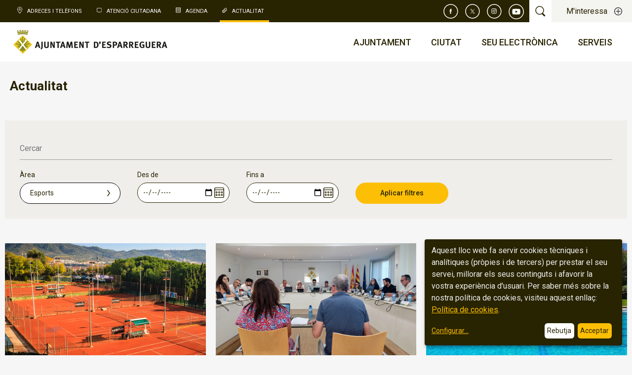

--- FILE ---
content_type: text/html; charset=UTF-8
request_url: https://esparreguera.cat/actualitat/?categoria=esports&page=3
body_size: 14891
content:
<!DOCTYPE html>
<html lang="ca">
<head>
<meta charset="utf-8"/>
<meta name="viewport" content="initial-scale=1.0, width=device-width, user-scalable=yes"/>

    <title>Actualitat - Ajuntament d'Esparreguera</title>

            <meta name="title" content="Actualitat - Ajuntament d'Esparreguera">
        <meta property="og:title" content="Actualitat - Ajuntament d'Esparreguera">
    
    <meta name="description" content="Informació i notícies relacionades amb l&#039;activitat de l&#039;Ajuntament i l&#039;actualitat d&#039;Esparreguera.">
    <meta property="og:description" content="Informació i notícies relacionades amb l&#039;activitat de l&#039;Ajuntament i l&#039;actualitat d&#039;Esparreguera.">


    <meta property="og:image" content="https://esparreguera.cat/Frontend/img/ajuntament_og_image.jpg?v=1768569579">
    <meta property="twitter:image" content="https://esparreguera.cat/Frontend/img/ajuntament_og_image.jpg?v=1768569579">


    <link rel="canonical" href="https://esparreguera.cat/actualitat/?categoria=esports&amp;page=3">
    <meta property="og:url" content="https://esparreguera.cat/actualitat/?categoria=esports&amp;page=3">

    <meta property="og:type" content="website">

<meta property="og:site_name" content="Ajuntament d'Esparreguera">
<meta property="og:locale" content="ca_es">
<meta property="twitter:site" content="@esparreguera">
<meta property="twitter:card" content="summary_large_image">

        <!--Style-->
    <link href="/Frontend/css/screen.css?v=1768569579" rel="stylesheet" media="all"/>

    <style>
        .goog-te-banner-frame.skiptranslate, .goog-te-gadget-icon {
            display: none !important;
        }
        body {
            top: 0px !important;
        }
        .goog-tooltip {
            display: none !important;
        }
        .goog-tooltip:hover {
            display: none !important;
        }
        .goog-text-highlight {
            background-color: transparent !important;
            border: none !important;
            box-shadow: none !important;
        }
    </style>


<!--Icon, favicon & webapp -->
<link rel="shortcut icon" href="/Frontend/img/essentials/favicon.png?v=1768569579" type="image/vnd.microsoft.icon" />
<link rel="icon" href="/Frontend/img/essentials/favicon.png?v=1768569579" type="image/vnd.microsoft.icon" />
<link rel="icon" href="/Frontend/img/essentials/favicon.png?v=1768569579" type="image/x-icon"/>
<link rel="icon" href="/Frontend/img/essentials/favicon.png?v=1768569579" type="image/ico"/>
<link rel="stylesheet" href="https://cdnjs.cloudflare.com/ajax/libs/font-awesome/6.2.0/css/all.min.css" integrity="sha512-xh6O/CkQoPOWDdYTDqeRdPCVd1SpvCA9XXcUnZS2FmJNp1coAFzvtCN9BmamE+4aHK8yyUHUSCcJHgXloTyT2A==" crossorigin="anonymous" referrerpolicy="no-referrer" />
<!--typo--><link href="https://fonts.googleapis.com/css?family=Roboto:100,400,500,700" rel="stylesheet"/>

<!--ifs-->
<!--[if lt IE 9]><script src="http://html5shim.googlecode.com/svn/trunk/html5.js"></script><![endif]-->
<!--[if lte IE 8]><link rel="stylesheet" href="css/ie.css" /><![endif]-->

</head>

<body class="newslist">
            
        
<header class="header">
    <aside class="top-actions">
        <nav class="top-links">
            <button class="trigger-top-links">Accessos directes</button>
            <ul>
                <li class="telephones "><a href="/adreces-i-telefons/">Adreces i Telèfons</a></li>
                <li class="oac "><a href="/atencio-ciutadana/">Atenció ciutadana</a></li>
                <li class="events "><a href="/agenda/">Agenda</a></li>
                <li class="news current-menu"><a href="/actualitat/">Actualitat</a></li>
            </ul>
        </nav>

                    <div class="right-actions">
                <ul class="top-social-links">
                    <li class="facebook"><a title="Facebook" href="https://www.facebook.com/esparreguera" target="_blank"><svg width="30" height="30" xmlns="http://www.w3.org/2000/svg"><g id="Symbols" stroke="none" stroke-width="1" fill="none" fill-rule="evenodd"><g id="TOP-BAR-HOME" transform="translate(-1110 -8)"><g id="SIcons/Facebook" transform="translate(1111 9)"><path d="M13.905 27.81c7.68 0 13.905-6.225 13.905-13.905S21.585 0 13.905 0 0 6.226 0 13.905c0 7.68 6.226 13.906 13.905 13.906z" id="Fill-1" stroke="#FFF" stroke-width="1.5"/><path d="M16.115 12.125h-1.58v-1.037c0-.39.258-.48.44-.48h1.115V8.896l-1.537-.006c-1.705 0-2.094 1.277-2.094 2.094v1.14h-.986v1.764h.986v4.992h2.076v-4.992h1.4l.18-1.763z" id="Fill-3" fill="#FEFEFE" fill-rule="evenodd"/></g></g></g></svg></a></li>
                    <li class="twitter"><a title="Twitter" href="https://twitter.com/esparreguera" target="_blank"><svg width="30" height="30" fill="none" xmlns="http://www.w3.org/2000/svg"><g clip-path="url(#clip0_2094_8)"><path clip-rule="evenodd" d="M14.905 28.81c7.68 0 13.905-6.225 13.905-13.905S22.585 1 14.905 1 1 7.226 1 14.905c0 7.68 6.226 13.906 13.905 13.906v-.001z" stroke="#fff" stroke-width="1.5"/><g clip-path="url(#clip1_2094_8)"><path d="M15.873 14.299l3.413-3.882h-.808l-2.965 3.37-2.366-3.37h-2.73l3.579 5.096-3.579 4.07h.809l3.128-3.559 2.5 3.56h2.73l-3.71-5.285zm-1.107 1.259l-.364-.508-2.885-4.037h1.242l2.33 3.26.361.507 3.027 4.236h-1.242l-2.47-3.458z" fill="#fff"/></g></g><defs><clipPath id="clip0_2094_8"><path fill="#fff" d="M0 0h30v30H0z"/></clipPath><clipPath id="clip1_2094_8"><path fill="#fff" transform="translate(10 10)" d="M0 0h10v10H0z"/></clipPath></defs></svg></a></li>
                    <li class="instagram"><a title="Instagram" href="https://www.instagram.com/esparreguera" target="_blank"><svg width="30" height="30" xmlns="http://www.w3.org/2000/svg"><g id="Symbols" stroke="none" stroke-width="1" fill="none" fill-rule="evenodd"><g id="TOP-BAR-HOME" transform="translate(-1072 -8)"><g id="social-icon-instagram-white" transform="translate(1073 9)"><g id="SIcons/twitter" transform="translate(8 8)" fill="#FEFEFE"><path d="M5.56.107c-1.447 0-1.63.006-2.198.032-.567.025-.955.116-1.294.248-.35.136-.648.318-.945.615a2.616 2.616 0 00-.615.944c-.132.34-.222.727-.248 1.295-.026.568-.032.75-.032 2.198S.234 7.07.26 7.638c.026.567.116.955.248 1.294.136.35.319.648.615.945.297.296.594.479.945.615.339.132.727.222 1.294.248.569.026.75.032 2.199.032 1.448 0 1.63-.006 2.198-.032.568-.026.955-.116 1.295-.248.35-.136.648-.319.944-.615.297-.297.48-.594.615-.945.132-.34.223-.727.248-1.294.026-.569.032-.75.032-2.199 0-1.448-.006-1.63-.032-2.198-.025-.568-.116-.956-.248-1.295a2.616 2.616 0 00-.615-.944 2.616 2.616 0 00-.944-.615C8.714.255 8.327.164 7.759.139 7.191.113 7.01.107 5.561.107m0 .96c1.424 0 1.592.006 2.155.032.52.023.802.11.99.183.249.097.426.213.613.399.186.187.302.364.399.613.073.188.16.47.183.99.026.563.032.731.032 2.155S9.927 7.032 9.9 7.594c-.023.52-.11.802-.183.99a1.65 1.65 0 01-.399.613 1.658 1.658 0 01-.613.4c-.188.072-.47.16-.99.183-.563.026-.731.03-2.155.03s-1.593-.004-2.155-.03c-.52-.024-.802-.11-.99-.184a1.653 1.653 0 01-.613-.399 1.652 1.652 0 01-.4-.613c-.072-.188-.16-.47-.183-.99-.026-.562-.031-.73-.031-2.155 0-1.424.005-1.592.031-2.154.024-.52.11-.803.184-.99.097-.25.212-.427.399-.614.186-.186.364-.302.613-.399.188-.073.47-.16.99-.183.562-.026.73-.031 2.155-.031" id="Fill-3"/><path d="M5.56 7.217a1.777 1.777 0 110-3.555 1.777 1.777 0 010 3.555m0-4.516a2.738 2.738 0 100 5.477 2.738 2.738 0 000-5.477" id="Fill-5"/><path d="M9.047 2.593a.64.64 0 11-1.28 0 .64.64 0 011.28 0" id="Fill-7"/></g><path d="M13.905 27.81c7.68 0 13.906-6.225 13.906-13.905S21.585 0 13.905 0C6.225 0 0 6.226 0 13.905c0 7.68 6.226 13.906 13.905 13.906z" id="Fill-1" stroke="#FFF" stroke-width="1.5"/></g></g></g></svg></a></li>
                    <li class="youtube"><a title="Canal de youtube" href="https://www.youtube.com/esparreguera" target="_blank"><svg width="32" height="32" fill="none" xmlns="http://www.w3.org/2000/svg"><path d="M15.626 30.253a14.626 14.626 0 100-29.252 14.626 14.626 0 000 29.252z" stroke="#fff" stroke-width="1.5" stroke-miterlimit="4.06"/><path d="M23.47 11.672a2.056 2.056 0 00-1.445-1.475c-1.28-.345-6.394-.345-6.394-.345s-5.12 0-6.393.345a2.056 2.056 0 00-1.446 1.475 21.419 21.419 0 00-.344 3.964c-.009 1.33.106 2.66.344 3.969a2.031 2.031 0 001.446 1.436c1.278.344 6.393.344 6.393.344s5.12 0 6.394-.344a2.031 2.031 0 001.446-1.436 21.47 21.47 0 00.344-3.969 21.427 21.427 0 00-.345-3.964zm-9.52 6.394v-4.864l4.283 2.434-4.284 2.46v-.03z" fill="#fff"/></svg></a></li>
                </ul>
                <div class="top-search"><a class="trigger-search"></a></div>
                <div class="top-interests"><a class="trigger-interests">M'interessa</a></div>
            </div>
            <nav class="language-selection" style="display: none;">
                <p class="language-selected">Català</p>
                <ul class="language-list">
                    <li data-lang="ca"><a>Català</a></li>
                    <li data-lang="es"><a>Castellà</a></li>
                    <li data-lang="en"><a>Anglès</a></li>
                    <li data-lang="fr"><a>Francès</a></li>
                    <li data-lang="ar"><a>Àrab</a></li>
                    <li data-lang="ro"><a>Romanès</a></li>
                    <li data-lang="pt"><a>Portugués</a></li>
                </ul>
            </nav>
            </aside>
    <div class="main-header">
        <div class="logo">
            <a href="/"><img src="/Frontend/img/logo-ajuntament.png?v=1768569579" alt="Ajuntament Esparreguera"/></a>
        </div>
        <nav class="main-menu">
    <a href="#" id="pull"></a>
    <ul class="main-menu-first-level">
        <li class="main-menu-first-level-item">
            <a class="trigger-second-level" href="/ajuntament/"><span class="first-level-title">Ajuntament</span><span class="first-level-icon"></span></a>
            <ul class="main-menu-second-level menu-item-one-second-level">
                <li class="main-menu-item" data-uri="consistori"><a href="/ajuntament/consistori/carrecs-electes/">Consistori</a></li>
                <li class="main-menu-item" data-uri="organs-de-govern"><a href="/ajuntament/organs-de-govern/alcaldia">Òrgans de govern</a></li>
                <li class="main-menu-item" data-uri="empleats-publics"><a href="/ajuntament/empleats-publics/">Empleats públics</a></li>
                <li class="main-menu-item" data-uri="pressupost"><a href="/ajuntament/pressupost/">Pressupost</a></li>
                <li class="main-menu-item" data-uri="calendari-fiscal"><a href="/ajuntament/calendari-fiscal/">Calendari fiscal</a></li>
                <li class="main-menu-item" data-uri="eleccions"><a href="/ajuntament/eleccions/ajuntament-esparreguera/">Eleccions</a></li>
                <li class="main-menu-item" data-uri="transparencia"><a href="/ajuntament/bon-govern/transparencia/">Bon govern</a></li>
            </ul>

        </li>
        <li class="main-menu-first-level-item">             <a class="trigger-second-level" href="/ciutat/"><span class="first-level-title">Ciutat</span><span class="first-level-icon"></span></a>
            <ul class="main-menu-second-level menu-item-two-second-level">
                <li class="main-menu-item" data-uri="salutacio-de-l-alcalde"><a href="/ciutat/salutacio-de-l-alcalde/">Salutació de l'Alcalde</a></li>
                <li class="main-menu-item" data-uri="coneix-esparreguera"><a href="/ciutat/coneix-esparreguera/informacio-basica-de-la-vila/">Coneix Esparreguera</a></li>
                <li class="main-menu-item" data-uri="directori"><a href="/ciutat/directori/equipaments">Directori</a></li>
                <li class="main-menu-item" data-uri="que-visitar"><a href="/ciutat/que-visitar/museu-de-la-colonia-sedo/">Què visitar?</a></li>
                <li class="main-menu-item" data-uri="rutes-turistiques"><a href="/ciutat/rutes-turistiques/ruta-natural/">Rutes turístiques</a></li>
                <li class="main-menu-item" data-uri="punts-interes"><a href="/ciutat/punts-interes/esglesia-de-santa-eulalia/">Punts d'interès</a></li>
                <li class="main-menu-item" data-uri="guia-urbana"><a href="/ciutat/guia-urbana/">Guia urbana</a></li>
                <li class="main-menu-item" data-uri="marca-ciutat"><a href="/ciutat/marca-ciutat/">Marca Ciutat</a></li>
            </ul>
        </li>
        <li class="main-menu-first-level-item">
            <a class="trigger-second-level" href="https://seu.esparreguera.cat" target="_blank"><span class="first-level-title">Seu electrònica</span><span class="first-level-icon"></span></a>
            <ul class="main-menu-second-level menu-item-three-second-level">
                <li class="main-menu-item"><a target="_blank" href="https://seu.esparreguera.cat/contingutPublic/mostrarContingut/37/">Què és la seu?</a></li>
                <li class="main-menu-item"><a target="_blank" href="https://seu.esparreguera.cat/contingutPublic/mostrarContingut/10/">Data i hora oficial de la Seu</a></li>
                <li class="main-menu-item"><a target="_blank" href="https://seu.esparreguera.cat/calendariPublic/show/">Calendari de dies inhàbils</a></li>
                <li class="main-menu-item"><a target="_blank" href="https://seu.esparreguera.cat/contingutPublic/mostrarContingut/36">Certificats digitals emprats i admesos a la Seu electrònica</a></li>
                <li class="main-menu-item"><a target="_blank" href="https://tramits.esparreguera.cat">Tràmits electrònics</a></li>
                <li class="main-menu-item"><a target="_blank" href="https://tramits.esparreguera.cat/Ciutadania/MevaCarpeta.aspx">La meva carpeta</a></li>
                <li class="main-menu-item"><a target="_blank" href="https://tramits.esparreguera.cat/Ciutadania/ValidarDocuments.aspx">Validador de documents</a></li>
                <li class="main-menu-item"><a target="_blank" href="https://esparreguera.convoca.online">Oferta d'ocupació pública</a></li>
                <li class="main-menu-item"><a target="_blank" href="https://contractaciopublica.gencat.cat/ecofin_pscp/AppJava/perfil/1209595/customProf">Contractació pública</a></li>
                <li class="main-menu-item"><a target="_blank" href="https://seu.esparreguera.cat/ajutsPublic/listPublicacions">Convocatòries d'ajuts, subvencions i premis</a></li>
                <li class="main-menu-item"><a target="_blank" href="https://seu.esparreguera.cat/normativaMilloradaAnunciPublic/categories">Normativa i documentació de rellevància jurídica</a></li>
                <li class="main-menu-item"><a target="_blank" href="https://seu.esparreguera.cat/actesIacordsCategoriaPublic/listPublicacionsAmbCategoria?categoria.id=3">Actes i acords d'òrgans col·legiats</a></li>
                <li class="main-menu-item"><a target="_blank" href="https://seu.esparreguera.cat/urbanismeCategoriaPublic/listPublicacionsAmbCategoria?categoria.id=7&esCatPrincipal=">Instruments de planificació urbanística</a></li>
                <li class="main-menu-item"><a target="_blank" href="https://tauler.seu.cat/inici.do?idens=807650006">Tauler d’anuncis</a></li>
                <li class="main-menu-item"><a target="_blank" href="https://tramits.esparreguera.cat/Ciutadania/DetallTramit.aspx?IdTramit=10">Queixes, suggeriments, propostes i agraïments</a></li>
                <li class="main-menu-item"><a target="_blank" href="https://seu.esparreguera.cat/contingutPublic/mostrarContingut/35">Factura electrònica per a empreses</a></li>
                <li class="main-menu-item"><a target="_blank" href="https://seu.esparreguera.cat/contingutPublic/mostrarContingut/41">Bústia ètica i de bon govern</a></li>
            </ul>
        </li>
        <li class="main-menu-first-level-item">
            <a class="trigger-second-level" href="/serveis/"><span class="first-level-title">Serveis</span><span class="first-level-icon"></span></a>
            <ul class="main-menu-second-level menu-item-four-second-level">
                <li class="main-menu-item" data-uri="serveis-socials"><a href="/serveis-socials/">Serveis Socials</a></li>
                <li class="main-menu-item" data-uri="joves"><a href="/joves/">Joves</a></li>
                <li class="main-menu-item" data-uri="convivencia"><a href="/convivencia/">Convivència</a></li>
                <li class="main-menu-item" data-uri="gent-gran"><a href="/gent-gran/">Gent Gran</a></li>
                <li class="main-menu-item" data-uri="dones"><a href="/feminismes-i-lgtbi/">Feminismes i LGTBI</a></li>
                <li class="main-menu-item" data-uri="suport-entitats"><a href="/suport-a-entitats/">Suport a Entitats</a></li>
                <li class="main-menu-item" data-uri="cultura"><a href="/cultura/">Cultura</a></li>
                <li class="main-menu-item" data-uri="seguretat"><a href="/seguretat/">Seguretat Pública</a></li>
                <li class="main-menu-item" data-uri="comunicacio"><a href="/comunicacio/">Comunicació</a></li>
                <li class="main-menu-item" data-uri="educacio"><a href="/educacio/">Educació</a></li>
                <li class="main-menu-item" data-uri="esports"><a href="/esports/">Esports</a></li>
                <li class="main-menu-item" data-uri="medi-ambient"><a href="/medi-ambient/">Medi Ambient</a></li>
                <li class="main-menu-item" data-uri="mobilitat"><a href="/mobilitat/">Mobilitat i Transports</a></li>
                <li class="main-menu-item" data-uri="salut"><a href="/salut/">Salut</a></li>
                <li class="main-menu-item" data-uri="promocio-economica"><a href="/promocio-economica/">Promoció Econòmica</a></li>
            </ul>
        </li>
    </ul>
</nav>

    </div>
</header>

    <section class="main-modal my-interests" id="my-interests">
    <!--modal wrapper-->
    <div class="main-model-wrapper">
        <header class="main-modal-header">
            <a class="main-modal-close close-my-interests">Tanca</a>
        </header>
        <div class="my-interests-content-container">
            <div class="main-modal-content my-interests-content">
                <h1>M'interessa...</h1>
                <ul>
                                            <li><a target="_blank"   href="https://participa311-esparreguera.diba.cat/processes">Processos participatius</a></li>
                                            <li><a target="_blank"   href="https://www.youtube.com/watch?v=bd1v3N73Em8&amp;list=PL7HmjPXlMYJD0EYQgaiTx4m5skja3NMRB">Tramitació de subvencions</a></li>
                                            <li><a target="_blank"   href="https://tramits.esparreguera.cat/Ciutadania/DetallTramit.aspx?IdDepartament=34&amp;IdTramit=14&amp;IdDepartament=34">Alta al padró d&#039;habitants</a></li>
                                            <li><a target="_blank"   href="https://tramits.esparreguera.cat/Ciutadania/DetallTramit.aspx?IdTramit=1">Instància genèrica</a></li>
                                            <li><a target="_blank"   href="https://www.seu-e.cat/ca/web/esparreguera/">Portal de transparència</a></li>
                                            <li><a target="_blank"   href="https://tramits.esparreguera.cat/Ciutadania/DetallTramit.aspx?IdTramit=10">Suggeriments i queixes</a></li>
                                            <li><a   href="https://www.esparreguera.cat/ajuntament/govern-obert/acces-a-la-informacio-publica/">Accés a la informació pública</a></li>
                                            <li><a target="_blank"   href="https://esparreguera.convoca.online/index.html?type=1">Selecció de personal</a></li>
                                    </ul>
            </div>
        </div>
    </div>
    <!--end modal wrapper-->
</section>



    <section class="main-modal main-search" id="main-search">
    <!--modal wrapper-->
    <div class="main-model-wrapper">
        <header class="main-modal-header">
            <a class="main-modal-close close-main-search">Cancel·la la cerca</a>
        </header>
        <div class="main-modal-content main-search-content">
            <form class="search-form" action="/cerca/" method="get">
                <label class="search-label">Cerca</label>
                <input type="search" name="q" />
                <input type="submit" value/>
            </form>

                            <div class="featured-search">
                    <h1>El més buscat</h1>
                    <p>
                                                    <a  href="https://esparreguera.cat/salut/serveis-sanitaris-i-sociosanitaris/farmacies/">farmàcies de guàrdia</a><span> / </span>                                                    <a  href="https://esparreguera.cat/ciutat/coneix-esparreguera/dies-festius/">dies festius</a><span> / </span>                                                    <a target="_blank"  href="https://tramits.esparreguera.cat/Ciutadania/DetallTramit.aspx?IdTramit=1">instància</a><span> / </span>                                                    <a target="_blank"  href="https://citaprevia.esparreguera.cat/">cita prèvia</a><span> / </span>                                                    <a target="_blank"  href="https://tramits.esparreguera.cat/">tràmits online</a><span> / </span>                                                    <a target="_blank"  href="https://esparreguera.convoca.online/">oferta pública</a><span> / </span>                                                    <a  href="https://www.esparreguera.cat/ciutat/directori/equipaments">equipaments</a>                                            </p>
                </div>
                    </div>
    </div>
    <!--end modal wrapper-->
</section>


                

    <!--center wrapper-->
    <div class="center-wrapper news-page">
        <header class="main-title">
            <h1>Actualitat</h1>
        </header>

        
        <!--filter-box-->
<div class="filter-box news-filters ">

    <form>

        <div class="search-box">
            <label class="search-label sr-only">Cercar</label>
            <input type="search" name="q" value="" placeholder="Cercar">
        </div>

                    <fieldset class="search-group filter-area">
                <label>Àrea</label>
                <div class="style-select">

                    <select name="categoria">
                        <option value="">Totes les àrees</option>
                                                    <option  value="alcaldia">Alcaldia</option>
                                                    <option  value="atencio-ciutadana">Atenció Ciutadana</option>
                                                    <option  value="biblioteca">Biblioteca</option>
                                                    <option  value="comerc">Comerç</option>
                                                    <option  value="consistori">Consistori</option>
                                                    <option  value="consum">Consum</option>
                                                    <option  value="convivencia">Convivència</option>
                                                    <option  value="cooperacio">Cooperació</option>
                                                    <option  value="cultura-i-festes">Cultura i Festes</option>
                                                    <option  value="educacio">Educació</option>
                                                    <option  value="empresa">Empresa</option>
                                                    <option selected="selected" value="esports">Esports</option>
                                                    <option  value="gent-gran">Gent Gran</option>
                                                    <option  value="govern-obert">Govern Obert</option>
                                                    <option  value="hisenda">Hisenda</option>
                                                    <option  value="joventut">Joventut</option>
                                                    <option  value="medi-ambient">Medi Ambient</option>
                                                    <option  value="mediacio">Mediació</option>
                                                    <option  value="memoria-historica">Memòria Històrica</option>
                                                    <option  value="mobilitat">Mobilitat</option>
                                                    <option  value="participacio-ciutadana">Participació Ciutadana</option>
                                                    <option  value="politica">Política</option>
                                                    <option  value="politica-lingueistica">Política Lingüística</option>
                                                    <option  value="politiques-d-igualtat">Polítiques d&#039;Igualtat</option>
                                                    <option  value="promocio-economica">Promoció Econòmica</option>
                                                    <option  value="proteccio-civil">Protecció Civil</option>
                                                    <option  value="salut-publica">Salut Pública</option>
                                                    <option  value="seguretat-ciutadana">Seguretat Ciutadana</option>
                                                    <option  value="serveis-socials">Serveis Socials</option>
                                                    <option  value="societat">Societat</option>
                                                    <option  value="treball-i-formacio">Treball i Formació</option>
                                                    <option  value="turisme">Turisme</option>
                                                    <option  value="urbanisme">Urbanisme</option>
                                                    <option  value="via-publica">Via pública</option>
                                            </select>

                                    </div>
            </fieldset>
        
        
        <fieldset class="search-group filter-from-date">
            <label>Des de</label>
            <input type="date" name="des_de" value="" />
        </fieldset>

        <fieldset class="search-group filter-to-date">
            <label>Fins a</label>
            <input type="date" name="fins_a" value="" />
        </fieldset>

        <input type="submit" class="button button_primary" value="Aplicar filtres" />

    </form>
</div>
<!--end filter-box-->

        <!--news list-->
        <section class="news-list">
                            <article class="featured-news-item">
                    <div class="news-summary">

            <div class="news-image adjust-cover adjust-position-center">
            <a href="/actualitat/comencen-les-obres-d-arranjament-de-les-instal-lacions-esportives-municipals-del-club-tennis-esparreguera/" >                            <img src="/recursos/adjunts/news/image/pistes-tenis-img-8523-web/original"/>
                        </a>
        </div>
    
    <div class="news-summary-content">
                    <a href="/actualitat/?categoria=esports" class="news-category">Esports</a>
                    <a href="/actualitat/?categoria=participacio-ciutadana" class="news-category">Participació Ciutadana</a>
                    <a href="/actualitat/?categoria=urbanisme" class="news-category">Urbanisme</a>
                <span class="news-date">7 d’octubre de 2024</span>
        <h2><a href="/actualitat/comencen-les-obres-d-arranjament-de-les-instal-lacions-esportives-municipals-del-club-tennis-esparreguera/" >Comencen les obres d’arranjament de les instal·lacions esportives municipals del Club Tennis Esparreguera</a></h2>
        <div class="news-summary-text">
                                                        <p>Es tracta d’unes actuacions que formen part de la tercera edició dels Pressupostos Participatius i inclouen l’arranjament de tres de les quatre pistes de terra batuda de l’equipament esportiu municipal i l’eliminació de les barreres arquitectòniques amb la construcció d’una nova rampa d’accés. La durada dels treballs és de dos mesos i el pressupost d’adjudicació de 69.384 euros</p>
                                            </div>
    </div>
</div>
                </article>
                            <article class="featured-news-item">
                    <div class="news-summary">

            <div class="news-image adjust-cover adjust-position-center">
            <a href="/actualitat/el-ple-aprova-inicialment-els-projectes-de-reforma-de-dues-pistes-a-la-zona-esportiva-i-al-barri-font/" >                            <img src="/recursos/adjunts/news/image/20240925-183720-web/original"/>
                        </a>
        </div>
    
    <div class="news-summary-content">
                    <a href="/actualitat/?categoria=esports" class="news-category">Esports</a>
                    <a href="/actualitat/?categoria=urbanisme" class="news-category">Urbanisme</a>
                    <a href="/actualitat/?categoria=politica" class="news-category">Política</a>
                <span class="news-date">26 de setembre de 2024</span>
        <h2><a href="/actualitat/el-ple-aprova-inicialment-els-projectes-de-reforma-de-dues-pistes-a-la-zona-esportiva-i-al-barri-font/" >El Ple aprova inicialment els projectes de reforma de dues pistes a la Zona Esportiva i al Barri Font</a></h2>
        <div class="news-summary-text">
                                                        <p>Els projectes inclouen la cobertura de dues pistes i l’arranjament del paviment, amb un pressupost de 975.000 euros per a la Zona Esportiva i 760.000 euros per a l’equipament del Barri Font. La sessió també va acordar la segona pròrroga forçosa del contracte municipal de neteja viària per a poder seguir prestant el servei fins a l’entrada en vigor del nou contracte</p>
                                            </div>
    </div>
</div>
                </article>
                            <article class="featured-news-item">
                    <div class="news-summary">

            <div class="news-image adjust-cover adjust-position-center">
            <a href="/actualitat/la-piscina-municipal-d-estiu-ha-venut-un-46-mes-d-abonaments-aquesta-temporada/" >                            <img src="/recursos/adjunts/news/image/20240613-120911-web/original"/>
                        </a>
        </div>
    
    <div class="news-summary-content">
                    <a href="/actualitat/?categoria=esports" class="news-category">Esports</a>
                <span class="news-date">17 de setembre de 2024</span>
        <h2><a href="/actualitat/la-piscina-municipal-d-estiu-ha-venut-un-46-mes-d-abonaments-aquesta-temporada/" >La Piscina Municipal d’Estiu ha venut un 46% més d’abonaments aquesta temporada</a></h2>
        <div class="news-summary-text">
                                                        <p>L’equipament municipal, que ha estat obert del 13 de juny a l’1 de setembre, ha incrementat enguany el preu de les entrades puntuals per afavorir la venda d’abonaments i ha tancat la temporada amb 6.634 entrades puntuals i 276 abonaments individuals i familiars venuts. Paral·lelament, al setembre ha reobert el gimnàs de Can Pasqual, que estrena nou sistema de climatització</p>
                                            </div>
    </div>
</div>
                </article>
                            <article class="featured-news-item">
                    <div class="news-summary">

            <div class="news-image adjust-cover adjust-position-center">
            <a href="/actualitat/collbato-esparreguera-i-el-bruc-acolliran-el-proper-campionat-europeu-de-trail-run-xterra/" >                            <img src="/recursos/adjunts/news/image/xterra-web/original"/>
                        </a>
        </div>
    
    <div class="news-summary-content">
                    <a href="/actualitat/?categoria=esports" class="news-category">Esports</a>
                <span class="news-date">22 de juliol de 2024</span>
        <h2><a href="/actualitat/collbato-esparreguera-i-el-bruc-acolliran-el-proper-campionat-europeu-de-trail-run-xterra/" >Collbató, Esparreguera i el Bruc acolliran el proper Campionat Europeu de Trail Run XTerra</a></h2>
        <div class="news-summary-text">
                                                        <p>El 2025 aquest esdeveniment esportiu de curses de muntanya celebrarà la seva final a Collbató, amb tres curses de diferents distàncies per l’entorn del massís de Montserrat, que reuniran corredors i corredores de nivell europeu. L’esdeveniment, organitzat per 4.000 Peus, compta amb la col·laboració dels Ajuntaments d’Esparreguera, Collbató i el Bruc </p>
                                            </div>
    </div>
</div>
                </article>
                            <article class="featured-news-item">
                    <div class="news-summary">

            <div class="news-image adjust-cover adjust-position-center">
            <a href="/actualitat/esparreguera-reconeix-la-tasca-de-les-entitats-i-esportistes-locals-amb-els-premis-de-l-esport/" >                            <img src="/recursos/adjunts/news/image/foto-familia-marc-marin-web-ok/original"/>
                        </a>
        </div>
    
    <div class="news-summary-content">
                    <a href="/actualitat/?categoria=esports" class="news-category">Esports</a>
                <span class="news-date">11 de juliol de 2024</span>
        <h2><a href="/actualitat/esparreguera-reconeix-la-tasca-de-les-entitats-i-esportistes-locals-amb-els-premis-de-l-esport/" >Esparreguera reconeix la tasca de les entitats i esportistes locals amb els Premis de l’Esport</a></h2>
        <div class="news-summary-text">
                                                        <p>Durant l’acte, que va reunir 800 persones al Teatre de La Passió, també es van atorgar els Premis Lluís Miquel Rebollo Martín, que enguany han premiat la trajectòria esportiva de Pol Pacheco i l’esforç i superació personal d’Uriel Blasco, mentre que el reconeixement esportiu local va ser per Albert Olivé i el premi dona i esport  per Dolors Hernández</p>
                                            </div>
    </div>
</div>
                </article>
                            <article class="featured-news-item">
                    <div class="news-summary">

            <div class="news-image adjust-cover adjust-position-center">
            <a href="/actualitat/la-piscina-municipal-d-estiu-d-esparreguera-estrena-avui-la-temporada-de-bany-13062024/" >                            <img src="/recursos/adjunts/news/image/20240613-121413-web/original"/>
                        </a>
        </div>
    
    <div class="news-summary-content">
                    <a href="/actualitat/?categoria=esports" class="news-category">Esports</a>
                <span class="news-date">13 de juny de 2024</span>
        <h2><a href="/actualitat/la-piscina-municipal-d-estiu-d-esparreguera-estrena-avui-la-temporada-de-bany-13062024/" >La piscina municipal d’estiu d’Esparreguera estrena avui la temporada de bany</a></h2>
        <div class="news-summary-text">
                                                        <p>L’equipament està obert de dilluns a diumenge, d’11 del matí a 7.30 de la tarda, fins al diumenge 1 de setembre. Els abonaments de temporada, tant individuals com familiars, es poden adquirir a l’Oficina d’Atenció Ciutadana. Les persones abonades a la Piscina Coberta de Can Pasqual tenen l’accés gratuït a la piscina d’estiu durant tota la temporada</p>
                                            </div>
    </div>
</div>
                </article>
                            <article class="featured-news-item">
                    <div class="news-summary">

            <div class="news-image adjust-cover adjust-position-center">
            <a href="/actualitat/obertes-les-inscripcions-dels-jocs-esportius-escolars-d-esparreguera-per-al-curs-2024-2025/" >                            <img src="/recursos/adjunts/news/image/saif71-com-fo2764zskeq-unsplash-web/original"/>
                        </a>
        </div>
    
    <div class="news-summary-content">
                    <a href="/actualitat/?categoria=esports" class="news-category">Esports</a>
                <span class="news-date">4 de juny de 2024</span>
        <h2><a href="/actualitat/obertes-les-inscripcions-dels-jocs-esportius-escolars-d-esparreguera-per-al-curs-2024-2025/" >Obertes les inscripcions dels Jocs esportius escolars d’Esparreguera per al curs 2024-2025</a></h2>
        <div class="news-summary-text">
                                                        <p>Enguany s’avança el període d’inscripció per a aquesta activitat extraescolar promoguda per la Regidoria d’Esports, que promou la pràctica de diferents modalitats esportives i començarà el 16 de setembre amb l’inici del curs. La sol·licitud es pot realitzar presencialment al Servei d&#039;Esports municipal, ubicat a la Piscina de Can Pasqual, o per correu electrònic a <a href="/cdn-cgi/l/email-protection" class="__cf_email__" data-cfemail="e38690938c919790a3869093829191868496869182cd808297">[email&#160;protected]</a></p>
                                            </div>
    </div>
</div>
                </article>
                            <article class="featured-news-item">
                    <div class="news-summary">

            <div class="news-image adjust-cover adjust-position-center">
            <a href="/actualitat/la-piscina-municipal-d-estiu-d-esparreguera-obrira-del-13-de-juny-a-l-1-de-setembre/" >                            <img src="/recursos/adjunts/news/image/20230615-121752-web/original"/>
                        </a>
        </div>
    
    <div class="news-summary-content">
                    <a href="/actualitat/?categoria=esports" class="news-category">Esports</a>
                <span class="news-date">28 de maig de 2024</span>
        <h2><a href="/actualitat/la-piscina-municipal-d-estiu-d-esparreguera-obrira-del-13-de-juny-a-l-1-de-setembre/" >La piscina municipal d’estiu d’Esparreguera obrirà del 13 de juny a l’1 de setembre</a></h2>
        <div class="news-summary-text">
                                                        <p>Els abonaments individuals i familiars d’accés a la instal·lació s’han posat aquesta setmana a la venda a l’Oficina d’Atenció Ciutadana (OAC). Per adquirir-los es recomana sol·licitar cita prèvia o realitzar el tràmit en línia des de la seu electrònica municipal. Malgrat la situació de sequera, la piscina municipal d’estiu obrirà aquesta temporada com a refugi climàtic</p>
                                            </div>
    </div>
</div>
                </article>
                            <article class="featured-news-item">
                    <div class="news-summary">

            <div class="news-image adjust-cover adjust-position-center">
            <a href="/actualitat/el-ple-aprova-destinar-2-3-milions-d-euros-per-a-la-rehabilitacio-del-camp-d-esports-municipal/" >                            <img src="/recursos/adjunts/news/image/20240522-184016-web/original"/>
                        </a>
        </div>
    
    <div class="news-summary-content">
                    <a href="/actualitat/?categoria=esports" class="news-category">Esports</a>
                    <a href="/actualitat/?categoria=politica" class="news-category">Política</a>
                <span class="news-date">23 de maig de 2024</span>
        <h2><a href="/actualitat/el-ple-aprova-destinar-2-3-milions-d-euros-per-a-la-rehabilitacio-del-camp-d-esports-municipal/" >El Ple aprova destinar 2,3 milions d’euros per a la rehabilitació del camp d’esports municipal</a></h2>
        <div class="news-summary-text">
                                                        <p>La modificació de crèdit, amb càrrec als romanents, es va aprovar per unanimitat i es destinarà a l’execució de les obres que contemplen la reforma integral dels vestuaris, l’arranjament de les grades i la substitució de la gespa artificial. La sessió també va aprovar destinar 66.000 euros per arranjar la coberta de la Biblioteca Municipal L’Ateneu i una moció en commemoració del Dia d&#039;Europa</p>
                                            </div>
    </div>
</div>
                </article>
                    </section>

                    <nav class="pager"><a class="pager-item" href="/actualitat/?categoria=esports&page=1">1</a><a class="pager-item" href="/actualitat/?categoria=esports&page=2">2</a><span class="pager-item current">3</span><a class="pager-item" href="/actualitat/?categoria=esports&page=4">4</a><a class="pager-item" href="/actualitat/?categoria=esports&page=5">5</a><a class="pager-item" href="/actualitat/?categoria=esports&page=6">6</a><a class="pager-item" href="/actualitat/?categoria=esports&page=7">7</a><span class="pager-item dots">...</span><a class="pager-item" href="/actualitat/?categoria=esports&page=13">13</a></nav>

                <!--end news list-->
    </div>
    <!--end center wrapper-->

            <section class="notification-list">
            <div class="center-wrapper">
                <h1 class="notification-list-title">Avisos</h1>
                <ul>
                                            <li>
                            <div class="notification-summary">
    <header class="notification-header">
        <p class="notification-sender">
                            <a href="/avisos/?categoria=mobilitat">
                    Mobilitat                </a>
                    </p>
        <p class="notification-date">19 de gener 2026</p>
    </header>

    <div class="notification-summary-content">
        <h2><a href="/avisos/afectacions-a-la-mobilitat-per-la-celebracio-dels-tres-tombs-19012026/">Afectacions a la mobilitat per la celebració dels Tres Tombs</a></h2>
        <div class="notification-summary-text">
                                                <p>El diumenge 25 de gener a les 12 h se celebren els tradicionals Tres Tombs d&#039;Esparreguera per la qual cosa, a partir de les 11.30 h, els carrers pels quals transcorre el recorregut quedaran tancats al trànsit fins a la finalització de l&#039;esdeveniment</p>
                                        </div>
    </div>

</div>
                        </li>
                                            <li>
                            <div class="notification-summary">
    <header class="notification-header">
        <p class="notification-sender">
                            <a href="/avisos/?categoria=educacio">
                    Educació                </a>
                    </p>
        <p class="notification-date">7 de gener 2026</p>
    </header>

    <div class="notification-summary-content">
        <h2><a href="/avisos/obert-el-periode-d-inscripcio-al-monografic-de-vitralls/">Obert el període d’inscripció al monogràfic de vitralls</a></h2>
        <div class="notification-summary-text">
                                                <p>La inscripció al monogràfic de vitralls dels Tallers d&#039;Activitats Artístiques i Culturals, que començarà el 26 de gener, es podrà fer presencialment i en línia</p>
                                        </div>
    </div>

</div>
                        </li>
                                            <li>
                            <div class="notification-summary">
    <header class="notification-header">
        <p class="notification-sender">
                            <a href="/avisos/?categoria=mobilitat">
                    Mobilitat                </a>
                    </p>
        <p class="notification-date">22 d’octubre 2025</p>
    </header>

    <div class="notification-summary-content">
        <h2><a href="/avisos/afectacions-al-servei-de-bus-interurba-de-la-linia-esparreguera-olesa-de-montserrat/">Afectacions al servei de bus interurbà de la línia Esparreguera - Olesa de Montserrat</a></h2>
        <div class="notification-summary-text">
                                                <p>A causa de la vaga a l&#039;empresa de transports Direxis TGO, la línia d&#039;Esparreguera - Olesa de Montserrat i la línia d&#039;Esparreguera - Terrassa es veuran afectades amb alteracions en el seu horari habitual</p>
                                        </div>
    </div>

</div>
                        </li>
                                    </ul>
                <div class="see-more-notifications">
                    <a class="button button_outline veure-avisos-btn" href="/avisos/">Veure avisos</a>
                </div>
            </div>
        </section>
    


        <footer class="footer">
            
                            <aside class="newsletter-subscription">
    <div class="newsletter-subscription__inner">
        <h1>Subscriu-te al Butlletí d'Esparreguera</h1>
        <p>Tota la informació municipal en un butlletí mensual que podràs rebre al teu correu electrònic i al <a href="https://chat.whatsapp.com/JBj7v7WKyza9EKvUfULtj7" target="_blank">Whatsapp</a>.</p>
        <a class="button button_outline" href="/comunicacio/butlleti-electronic/subscripcio/">Subscriu-te a la newsletter</a>
    </div>
</aside>
            
            <div class="social-links">
    <h2>Segueix-nos</h2>
    <ul>
        <li class="facebook"><a title="Facebook" href="https://www.facebook.com/esparreguera" target="_blank">
                <img src="/Frontend/img/social-icon-facebook.svg?v=1768569579" alt="">
            </a></li>
        <li class="twitter"><a title="Twitter" href="https://twitter.com/esparreguera" target="_blank">
                <img src="/Frontend/img/social-icon-twitter.svg?v=1768569579" alt="">
            </a></li>
        <li class="instagram"><a title="Instagram" href="https://www.instagram.com/esparreguera" target="_blank">
                <img src="/Frontend/img/social-icon-instagram.svg?v=1768569579" alt="">
            </a></li>
        <li class="youtube"><a title="Canal de youtube" href="https://www.youtube.com/esparreguera" target="_blank">
                <img src="/Frontend/img/social-icon-youtube.svg?v=1768569579" alt="">
            </a></li>
    </ul>
</div>
            <div class="footer-links">
    <div class="footer-logos">
        <div class="footer-logo-esparreguera">
            <img src="/Frontend/img/Emblema_Promocional_Blanc.png?v=1768569579" alt="Logo Ajuntament d'Esparreguera">
        </div>
        <div class="footer-other-logos">
            <a href="/next-generation/">
                <img class="logo-ajuda logo-ajuda__ministerio " src="/Frontend/img/logo_ministerio_ge.png?v=1768569579" alt="Logo Gobierno de España" width="280" height="79">
            </a>
            <a href="/next-generation/">
                <img class="logo-ajuda" src="/Frontend/img/logo_pla_recuperacio.png?v=1768569579" alt="Logo Plan de Recuperación Transformación y Resiliencia" width="280" height="57">
            </a>
            <a href="/next-generation/">
                <img class="logo-ajuda" src="/Frontend/img/logo_financiat_ue.png?v=1768569579" alt="Logo Financiado por la Unión Europea" width="280" height="70">
            </a>
        </div>
        <div class="footer-other-logos">
            <a href="https://www.aoc.cat/reconeixements-2022/" target="_blank">
                <img src="https://www.aoc.cat/wp-content/uploads/2023/03/SegellAO_2_Negatiu.png" alt="Reconeixement Administració Oberta Posició 2" width="192" />
            </a>
        </div>
    </div>
    <nav class="footer-menu">
        <div class="menu-group">
            <ul>
                <li><a target="_blank" href="http://citaprevia.esparreguera.cat">Cita prèvia</a></li>
                <li><a href="/adreces-i-telefons/">Adreces i telèfons</a></li>
                <li><a target="_blank" href="https://seu.esparreguera.cat ">Seu electrònica</a></li>
                <li><a target="_blank" href="https://tramits.esparreguera.cat">Tràmits electrònics</a></li>
                <li><a target="_blank" href="https://esparreguera.convoca.online">Oferta d'ocupació pública</a></li>
            </ul>
        </div>
        <div class="menu-group">
            <ul>
                <li><a href="/avis-legal/">Avís legal</a></li>
                <li><a href="/politica-de-privacitat/">Política de privacitat</a></li>
                <li><a href="/politica-de-cookies/">Política de cookies</a></li>
                <li><a href="/utilitzacio-de-la-informacio-publica/">Utilització de la informació pública</a></li>
            </ul>
        </div>
        <div class="menu-group">
            <ul>
                <li><a href="/accessibilitat/">Accessibilitat</a></li>
                <li><a href="/mapa-web/">Mapa web</a></li>
            </ul>
        </div>
        <div class="address">
            <h1>Ajuntament d'Esparreguera</h1>
            <p>Plaça de l'Ajuntament, 1</p>
            <p>08292 Esparreguera</p>
            <p>
                <a href="/cdn-cgi/l/email-protection#9af5fbf9daffe9eafbe8e8fffdefffe8fbb4f9fbee"><span class="__cf_email__" data-cfemail="2946484a694c5a59485b5b4c4e5c4c5b48074a485d">[email&#160;protected]</span></a>
            </p>
            <p>
                <a href="tel:937771000">93 777 10 00</a> / <a href="tel:937771801">93 777 18 01</a>
            </p>
        </div>
    </nav>
</div>
<div class="map">
    <iframe src="https://www.google.com/maps/embed?pb=!1m18!1m12!1m3!1d5627.788713451391!2d1.8662040889244025!3d41.539200509516796!2m3!1f0!2f0!3f0!3m2!1i1024!2i768!4f13.1!3m3!1m2!1s0x12a48a536d9d129b%3A0xb14d78dd22173189!2s08292+Esparreguera%2C+Barcelona!5e0!3m2!1sen!2ses!4v1537186607779" width="100%" height="330" frameborder="0" style="border:0" allowfullscreen></iframe>
</div>
        </footer>
    

        <!--FOOTER SCRIPTS-->
    <script data-cfasync="false" src="/cdn-cgi/scripts/5c5dd728/cloudflare-static/email-decode.min.js"></script><script src="https://code.jquery.com/jquery-3.3.1.min.js"></script>
    <script src="/Frontend/js/modernizr.js?v=1768569579"></script>
    <script src="/Frontend/js/fluidvids.js?v=1768569579"></script>
    <script type="text/javascript" src="//translate.google.com/translate_a/element.js?cb=googleTranslateElementInit"></script>

    <script>

        function googleTranslateElementInit() {
            new google.translate.TranslateElement({
                pageLanguage: 'ca',
                includedLanguages: "es,en,fr,ar,ro,pt",
                layout: google.translate.TranslateElement.InlineLayout.SIMPLE,
                autoDisplay: false
            }, 'google_translate_element');
        }

        function deleteCookie(name) {
            document.cookie = name +'=; Path=/; max-age=0;domain=.esparreguera.cat';
            document.cookie = name +'=; Path=/; max-age=0;domain=esparreguera.cat';
            document.cookie = name +'=; Path=/; max-age=0';
        }

        function setCookie(name, value) {
            document.cookie = name +'='+ value +'; Path=/; max-age=3600;domain=.esparreguera.cat';
            document.cookie = name +'='+ value +'; Path=/; max-age=3600;domain=esparreguera.cat';
            document.cookie = name +'='+ value +'; Path=/; max-age=3600';
        }

        $(document).on('click', '.language-list li', function() {
            let languageValue = $(this).data('lang');
            let languageText = $(this).text();

            deleteCookie('currentLanguage');
            deleteCookie('googtrans');

            setCookie('currentLanguage', languageText);
            setCookie('googtrans', '/ca/' + languageValue + '/');

            location.reload();
        });


    
    //TARGET BROWSER
    var doc = document.documentElement;
    doc.setAttribute('data-useragent', navigator.userAgent);
    //end target browser

    //HEADER HEIGHT in fixed position
    var headerHeight = $('.header').outerHeight();
    $('body').css( "padding-top", headerHeight );

    //MAIN MENU
    //detect if is mobile and change event type
    toggleMenuEvent();

    window.addEventListener('resize', toggleMenuEvent);

    function toggleMenuEvent() {
        if (Modernizr.touchevents || $(window).width() <= 800) {
            document.querySelectorAll('.main-menu-first-level-item > a').forEach((item) => {
                item.removeEventListener("mouseenter", menuHoverEventFunc);
            });
            document.querySelectorAll('.main-menu-first-level-item > a').forEach((item) => {
                item.removeEventListener("mouseleave", menuClickEventFunc);
            });
            document.querySelectorAll('.main-menu').forEach((item) => {
                item.removeEventListener("mouseleave", menuOnMouseLeaveEventFunc);
            });
            document.querySelectorAll('.main-menu-first-level-item > a').forEach((item) => {
                $(item).removeClass('triggered');
                item.addEventListener('click', menuClickEventFunc);
            });
        } else {
            document.querySelectorAll('.main-menu-first-level-item > a').forEach((item) => {
                item.removeEventListener("click", menuClickEventFunc);
            });
            document.querySelectorAll('.main-menu-first-level-item > a').forEach((item) => {
                item.addEventListener('mouseenter', menuHoverEventFunc);
            });
            document.querySelectorAll('.main-menu-first-level-item > a').forEach((item) => {
                item.addEventListener('mouseleave', menuClickEventFunc);
            });
            document.querySelectorAll('.main-menu').forEach((item) => {
                item.addEventListener('mouseleave', menuOnMouseLeaveEventFunc);
            });
        }
    }

    function menuClickEventFunc(e) {
        if ($(e.target).hasClass('first-level-title')) {
            return;
        }
        e.preventDefault();

        if ($(e.target).hasClass('first-level-icon')) {
            const isCurrentActive = $(this).parent().hasClass('active');

            $('.main-menu-second-level').slideUp('fast');
            $('.main-menu-first-level-item').removeClass('active');
            $('.trigger-second-level').removeClass('triggered');

            if (!isCurrentActive) {
                $(this).parent('.main-menu-first-level-item').toggleClass('active');
                $(this).parent().children('.main-menu-second-level').slideToggle();
                $(this).toggleClass('triggered');
            }
        }
    }

    function menuHoverEventFunc(e) {
        e.preventDefault();
        $('.main-menu-first-level-item').removeClass('active');
        $(this).parent('li').addClass('active');
        $('.main-menu-second-level').hide();
        $(this).parent().children('.main-menu-second-level').show();
        $(this).toggleClass('triggered');
    }

    function menuOnMouseLeaveEventFunc(e) {
        $('.main-menu-second-level').hide();
        $('.main-menu-first-level-item').removeClass('active');
    }

    //function loadMenu(event) {
    //}

    //activate responsive menu
    $(document).on('click', '#pull', function(e) {
        e.preventDefault();
        $('.main-menu-first-level').toggleClass('toggled');

        const currentMenuActive = document.querySelector('.main-menu-first-level-item.current-menu');
        if (currentMenuActive) {
            $(currentMenuActive.querySelector('.main-menu-second-level')).slideToggle();
            const currentItemActive = document.querySelector('.main-menu-item.current-menu');
            if (currentItemActive) {
                currentItemActive.scrollIntoView();
            }
        }
    });

    //end main menu

    //SECONDARY MENU
    //open submenu
    $(document).on('click', '.secondary-menu .trigger-second-level', function(e) {
        e.preventDefault();
        $(this).parent('.with-second-level').toggleClass('active');

        $(this).parent().children('.secondary-menu-second-level').slideToggle();
    });
    //end secondary menu

    //ADD CONTAINER TO A TABLE
    $('table').wrap( '<div class="table-wrapper"></div>' );
    //end add container to table


    //MODAL > MY INTERESTS
    $(document).on('click', '.trigger-interests', function(e) {
        e.preventDefault();
        $('#my-interests').fadeIn();
        $('body').addClass('frozen');
    });
    $(document).on('click', '.close-my-interests', function(e) {
        e.preventDefault();
        $('#my-interests').fadeOut();
        $('body').removeClass('frozen');
    });
    // end Modal > My Interests


    //MODAL > MAIN SEARCH
    $(document).on('click', '.trigger-search', function(e) {
        e.preventDefault();
        $('#main-search').fadeIn();
        $('body').addClass('frozen');
    });
    $(document).on('click', 'input[type="search"]', function(e) {
        e.preventDefault();
        $(this).parent().children('.search-form label').fadeOut('fast');
    });
    $(document).on('click', '.close-main-search', function(e) {
        e.preventDefault();
        $('#main-search').fadeOut();
        $('body').removeClass('frozen');
    });
    // end Modal > Main Search



    //LANGUAGE SELECTION
    $(document).on('click', '.language-selected', function(e) {
        e.preventDefault();
        $(this).toggleClass("active");
        $('.language-list').fadeToggle();
    });


    //Trigger top links
    $(document).on('click', '.trigger-top-links', function(e) {
        e.preventDefault();
        $(this).toggleClass("active");
        $('.top-links ul').fadeToggle();
    });

    $.fn.filterByData = function(prop, val) {
        return this.filter(
            function() {
                return $(this).data(prop) && val.includes($(this).data(prop));
            }
        );
    }

    let currentMenu = $('ul.secondary-menu-first-level li').filterByData('uri', "/actualitat/");
    let headerCurrentMenu = $('.main-menu-item').filterByData('uri', "/actualitat/");

    currentMenu.addClass('current-menu');
    headerCurrentMenu.addClass('current-menu');

    addActiveToMenuIfWindowIsMobileSize();

    $( window ).resize(function() {
        addActiveToMenuIfWindowIsMobileSize();
    });

    if (currentMenu.parents('.with-second-level').length > 0) {
        currentMenu.parents('.with-second-level').addClass('active').children('.secondary-menu-second-level').show();
    }

    //Smooth Scroll
    $('a[href*="#"]')
    // Remove links that don't actually link to anything
    .not('[href="#"]')
    .not('[href="#0"]')
    .click(function(event) {
        // On-page links
        if (
            location.pathname.replace(/^\//, '') == this.pathname.replace(/^\//, '')
            &&
            location.hostname == this.hostname
        ) {
            // Figure out element to scroll to
            var target = $(this.hash);
            target = target.length ? target : $('[name=' + this.hash.slice(1) + ']');
            // Does a scroll target exist?
            if (target.length) {
                // Only prevent default if animation is actually gonna happen
                event.preventDefault();
                $('html, body').animate({
                    scrollTop: target.offset().top
                }, 1000, function() {
                    // Callback after animation
                    // Must change focus!
                    var $target = $(target);
                    $target.focus();
                    if ($target.is(":focus")) { // Checking if the target was focused
                        return false;
                    } else {
                        $target.attr('tabindex','-1'); // Adding tabindex for elements not focusable
                        $target.focus(); // Set focus again
                    };
                });
            }
        }
    });

    function addActiveToMenuIfWindowIsMobileSize() {
        if ($( window ).width() <= 800) {
            $('.main-menu-first-level-item.current-menu').addClass('active');
        } else {
            $('.main-menu-first-level-item.current-menu').removeClass('active');
        }
    }
</script>
<script>
    Array.from(document.querySelectorAll('li')).forEach((li) => {
        const elemHasNoText = !(/\w+/.test(li.firstChild.textContent));
        const followedByAnotherList = li.firstElementChild?.tagName.toLowerCase() === 'ul';

        if (elemHasNoText && followedByAnotherList) {
            li.style.listStyle = 'none';
        }
    });
</script>

                    <script async src="https://www.googletagmanager.com/gtag/js?id=UA-45539230-1"></script>
        <script
            type="text/plain"
            href="#"
            data-type="application/javascript"
            data-name="analytics"
            data-default="false"
            data-title="Google Analytics"
            data-purposes="[Analítiques]"
            data-required="false"
            data-description="_ga, _gat, _gid - Serveixen per analitzar l'experiència de navegació de l'usuari i així ens permeten millorar la nostra web per adaptar-la a les seves necessitats."
        >
              window.dataLayer = window.dataLayer || [];
              function gtag(){dataLayer.push(arguments);}
              gtag('js', new Date());

              gtag('config', 'UA-45539230-1');
        </script>

        <script type="text/plain"
                data-type="application/javascript"
                href="#"
                data-name="system"
                data-default="true"
                data-title="Cookies del sistema"
                data-purposes="[Funcionament correcte de la web]"
                data-required="true"
                data-description="device_view, pct_cookies, __atuvc, __atuvs - S'utilitzen per al bon funcionament de la web. No es poden desactivar perquè la web no funcionaria correctament. Aquestes cookies detecten el tipus de dispositiu utilitzat per a mostrar correctament el contingut de la web i permeten la configuració de cookies així com compartir continguts de la web a les xarxes socials."
        ></script>

        <!-- Main pct cookies script (Important: Add id pctCookiesConfig attribute) -->
        <script
            type="text/javascript"
            src="/Frontend/plugins/pct-cookies/src/js/pct-cookies.js?v=1768569579"
            id="pctCookiesConfig"
            data-accept-all="true"
            data-privacy-policy="/politica-de-cookies/"
            data-html-texts="true"
        >
        </script>

        <!-- Custom translations for pct cookies -->
        <script type="text/javascript" src="/Frontend/plugins/pct-cookies/dist/i18n/ca.js?v=1768569579"></script>
        <!-- Original Klaro! plugin script -->
        <script defer type="text/javascript" src="/Frontend/plugins/klaro/dist/klaro.js?v=1768569579"></script>

        <script>
            /* Show/hide cookie management button in cookie page */
            const cookieBtn = document.getElementById('cookies_button');

            if (!getCookie('pct_cookies')) {
                cookieBtn?.classList.add('hidden');
            }

            cookieBtn?.addEventListener('click', () => {
                klaro.show();
            });

            function getCookie(cname) {
                var name = cname + "=";
                var decodedCookie = decodeURIComponent(document.cookie);
                var ca = decodedCookie.split(';');
                for(var i = 0; i <ca.length; i++) {
                    var c = ca[i];
                    while (c.charAt(0) == ' ') {
                        c = c.substring(1);
                    }
                    if (c.indexOf(name) == 0) {
                        return c.substring(name.length, c.length);
                    }
                }
                return "";
            }

        </script>
    

    <script src="/Frontend/js/jQuery.succinct.js?v=1768569579"></script>
    <script>
        $('.truncate').succinct({
            size: 120
        });
    </script>
<script defer src="https://static.cloudflareinsights.com/beacon.min.js/vcd15cbe7772f49c399c6a5babf22c1241717689176015" integrity="sha512-ZpsOmlRQV6y907TI0dKBHq9Md29nnaEIPlkf84rnaERnq6zvWvPUqr2ft8M1aS28oN72PdrCzSjY4U6VaAw1EQ==" data-cf-beacon='{"version":"2024.11.0","token":"80ad5c1dfef844fe9daaf78dabe37b9a","r":1,"server_timing":{"name":{"cfCacheStatus":true,"cfEdge":true,"cfExtPri":true,"cfL4":true,"cfOrigin":true,"cfSpeedBrain":true},"location_startswith":null}}' crossorigin="anonymous"></script>
</body>
</html>


--- FILE ---
content_type: image/svg+xml
request_url: https://esparreguera.cat/Frontend/img/icon-clip.svg
body_size: -50
content:
<svg width="10" height="10" xmlns="http://www.w3.org/2000/svg"><g id="Symbols" stroke="none" stroke-width="1" fill="none" fill-rule="evenodd"><g id="TOP-BAR-HOME" transform="translate(-460 -16)" fill="#FFF"><g id="Icon/clip" transform="translate(460 16)"><path d="M9.49 3.644l-5.087 5.03a2.176 2.176 0 01-3.053 0 2.117 2.117 0 010-3.018l4.58-4.528a1.45 1.45 0 012.035 0 1.412 1.412 0 010 2.012l-4.58 4.528a.725.725 0 01-1.017 0 .706.706 0 010-1.006l4.07-4.024-.509-.503-4.07 4.024a1.412 1.412 0 000 2.013 1.45 1.45 0 002.035 0l4.578-4.528a2.118 2.118 0 000-3.019 2.176 2.176 0 00-3.052 0L.587 5.405l.018.017A2.821 2.821 0 00.84 9.178a2.9 2.9 0 003.798.234l.018.017 5.342-5.282-.509-.503" id="Fill-209"/></g></g></g></svg>

--- FILE ---
content_type: image/svg+xml
request_url: https://esparreguera.cat/Frontend/img/icon-bubble-dark.svg
body_size: -29
content:
<svg width="33" height="33" xmlns="http://www.w3.org/2000/svg"><g id="Symbols" stroke="none" stroke-width="1" fill="none" fill-rule="evenodd"><g id="AGENDA+AVISOS" transform="translate(-720 -5)" fill="#282300"><g id="Icon/atencio" transform="translate(720 5)"><path d="M30.937 22.687c0 1.508-1.574 3.093-3.094 3.093h-8.25L16.5 29.905l-3.094-4.125h-8.25c-1.519 0-3.094-1.585-3.094-3.093V5.157c0-1.51 1.575-3.095 3.094-3.095h22.687c1.52 0 3.094 1.585 3.094 3.094v17.53zM27.5 0h-22C2.463 0 0 2.445 0 5.462V22.88c0 3.015 2.12 4.963 5.156 4.963h6.847L16.5 33l4.497-5.157h6.846c3.037 0 5.157-1.948 5.157-4.963V5.462C33 2.445 30.537 0 27.5 0z" id="Fill-187"/></g></g></g></svg>

--- FILE ---
content_type: image/svg+xml
request_url: https://esparreguera.cat/Frontend/img/icon-place.svg
body_size: -82
content:
<svg width="10" height="14" xmlns="http://www.w3.org/2000/svg"><g id="Symbols" stroke="none" stroke-width="1" fill="none" fill-rule="evenodd"><g id="TOP-BAR-HOME" transform="translate(-34 -16)" fill="#FFF"><g id="Icon/google-marc-Copy-2" transform="translate(34 16)"><path d="M4.999 6.248a1.25 1.25 0 110-2.499 1.25 1.25 0 010 2.5zm0-3.332a2.083 2.083 0 100 4.165 2.083 2.083 0 000-4.165zm0 9.164C4.306 12.084.833 6.74.833 5a4.166 4.166 0 018.331 0c0 1.718-3.483 7.085-4.165 7.081zm0-12.08A4.999 4.999 0 000 4.999c0 2.09 4.168 8.336 4.999 8.331.818.005 4.998-6.27 4.998-8.331A4.999 4.999 0 005 0z" id="Fill-162"/></g></g></g></svg>

--- FILE ---
content_type: text/javascript
request_url: https://esparreguera.cat/Frontend/js/fluidvids.js?v=1768569579
body_size: -170
content:
!function(){for(var e=document.getElementsByTagName("iframe"),t=0;t<e.length;t++){var i=e[t];if(-1!==i.src.search(/www.youtube.com|player.vimeo.com/)){var a=i.height/i.width*100;i.style.position="absolute",i.style.top="0",i.style.left="0",i.width="100%",i.height="100%";var o=document.createElement("div");o.className="video-wrap",o.style.width="100%",o.style.position="relative",o.style.paddingTop=a+"%",i.parentNode.insertBefore(o,i),o.appendChild(i)}}}();
//# sourceMappingURL=fluidvids.js.map


--- FILE ---
content_type: text/javascript
request_url: https://esparreguera.cat/Frontend/js/jQuery.succinct.js?v=1768569579
body_size: -168
content:
!function(i){"use strict";i.fn.succinct=function(n){var t=i.extend({size:240,omission:"...",ignore:!0},n);return this.each((function(){var n,s,e=i(this),c=/[!-\/:-@\[-`{-~]$/;e.each((function(){(n=i(this).html()).length>t.size&&(s=i.trim(n).substring(0,t.size).split(" ").slice(0,-1).join(" "),t.ignore&&(s=s.replace(c,"")),i(this).html(s+t.omission))}))}))}}(jQuery);
//# sourceMappingURL=jQuery.succinct.js.map
